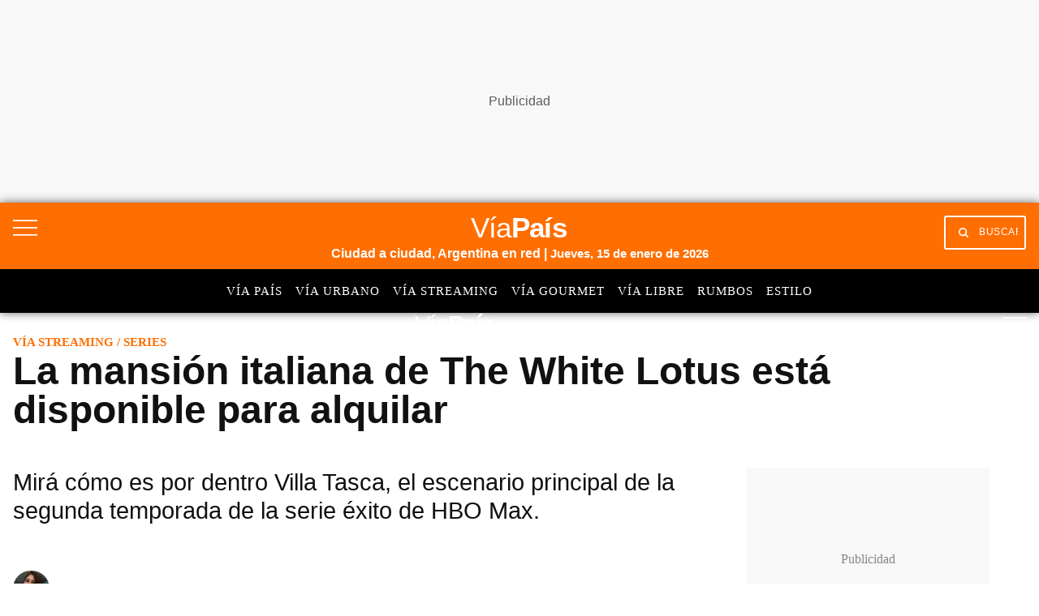

--- FILE ---
content_type: text/html; charset=utf-8
request_url: https://www.google.com/recaptcha/api2/aframe
body_size: 148
content:
<!DOCTYPE HTML><html><head><meta http-equiv="content-type" content="text/html; charset=UTF-8"></head><body><script nonce="HjXQuo01Vt5gAksKh2F87w">/** Anti-fraud and anti-abuse applications only. See google.com/recaptcha */ try{var clients={'sodar':'https://pagead2.googlesyndication.com/pagead/sodar?'};window.addEventListener("message",function(a){try{if(a.source===window.parent){var b=JSON.parse(a.data);var c=clients[b['id']];if(c){var d=document.createElement('img');d.src=c+b['params']+'&rc='+(localStorage.getItem("rc::a")?sessionStorage.getItem("rc::b"):"");window.document.body.appendChild(d);sessionStorage.setItem("rc::e",parseInt(sessionStorage.getItem("rc::e")||0)+1);localStorage.setItem("rc::h",'1768518524296');}}}catch(b){}});window.parent.postMessage("_grecaptcha_ready", "*");}catch(b){}</script></body></html>

--- FILE ---
content_type: application/javascript; charset=utf-8
request_url: https://fundingchoicesmessages.google.com/f/AGSKWxUn8p4EuqMLa8ytyrjQM3I6Fn7QFfdadhS2k1Da3sWpAQ6A2MjF0Of2J1JBjCjCGXN6GRq4POVHwPDb724aEu7gjQESaQpPOryjM5BXjwm1L5IpKJJxnB3FUZFThT3HZvpZJdXTgygfRmSJc-1PMb-ZLkHbYUUbvnZLfduF4K15CB6Id3h59MnxnMK5/_-image/Ads/_webad_/javascripts/ads.-rollout-ad-/ad_leader.
body_size: -1292
content:
window['d74cadc9-bf6a-4349-80a8-0f2a3b0bf0ba'] = true;